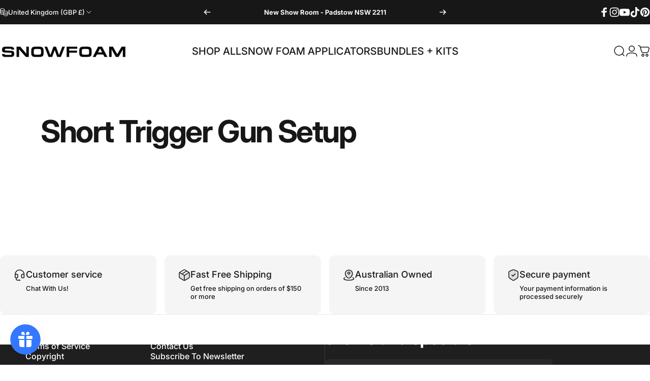

--- FILE ---
content_type: application/x-javascript
request_url: https://app.sealsubscriptions.com/shopify/public/status/shop/snow-foam.myshopify.com.js?1768525591
body_size: -266
content:
var sealsubscriptions_settings_updated='1767761954c';